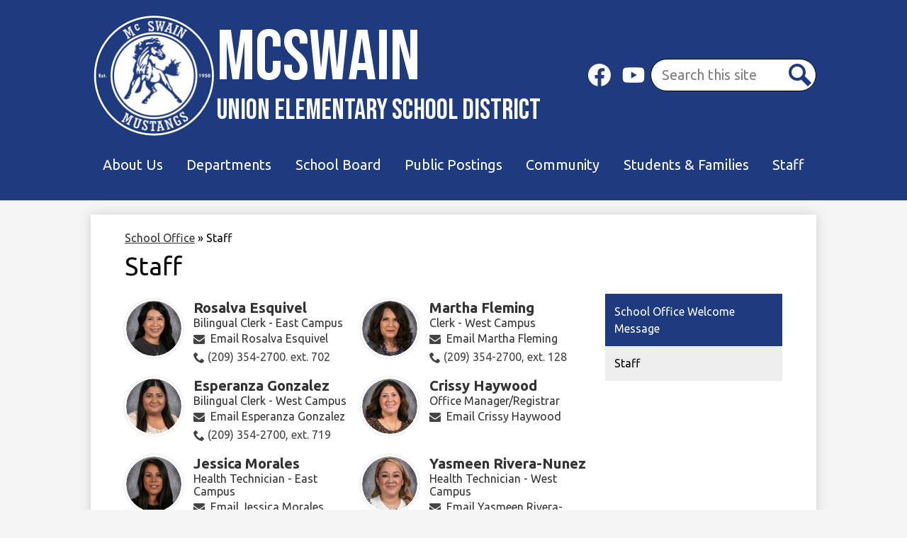

--- FILE ---
content_type: text/html;charset=UTF-8
request_url: https://www.mcswain.k12.ca.us/apps/pages/index.jsp?uREC_ID=1089611&type=d&pREC_ID=staff
body_size: 11477
content:











			
			
			
			
			
				








				





    
<!DOCTYPE html>
<!-- Powered by Edlio -->
    
        <html lang="en" class="edlio desktop">
    
    <!-- prod-cms-tomcat-v2026012201-004 -->
<head>
<script>
edlioCorpDataLayer = [{
"CustomerType": "Single Site",
"AccountExternalId": "0010b00002HIv6kAAD",
"WebsiteName": "McSwain Union Elementary School District",
"WebsiteId": "MCSUE",
"DistrictExternalId": "",
"DistrictName": "",
"DistrictWebsiteId": ""
}];
</script>
<script>(function(w,d,s,l,i){w[l]=w[l]||[];w[l].push({'gtm.start':
new Date().getTime(),event:'gtm.js'});var f=d.getElementsByTagName(s)[0],
j=d.createElement(s),dl=l!='dataLayer'?'&l='+l:'';j.async=true;j.src=
'https://www.googletagmanager.com/gtm.js?id='+i+dl+ '&gtm_auth=53ANkNZTATx5fKdCYoahug&gtm_preview=env-1&gtm_cookies_win=x';f.parentNode.insertBefore(j,f);
})(window,document,'script','edlioCorpDataLayer','GTM-KFWJKNQ');</script>


<title>Staff – School Office – McSwain Union Elementary School District</title>
<meta http-equiv="Content-Type" content="text/html; charset=UTF-8">
<meta name="description" content="McSwain Union Elementary School District, in partnership with the community, is dedicated to excellence and the preparation of all students through a commitment to progressive and comprehensive education in a safe and positive learning environment.">
<meta property="og:title" content="Staff"/>
<meta property="og:description" content=""/>
<meta property="og:image" content="http://www.mcswain.k12.ca.us/pics/MCSUE_LOGO.gif"/>
<meta property="og:image:width" content="250"/>
<meta property="og:image:height" content="250"/>
<meta name="generator" content="Edlio CMS">
<meta name="referrer" content="always">
<meta name="viewport" content="width=device-width, initial-scale=1.0"/>
<link rel="apple-touch-icon" sizes="180x180" href="/apple-touch-icon.png">
<link rel="icon" type="image/png" href="/favicon-32x32.png" sizes="32x32">
<link rel="icon" href="/favicon.ico" type="image/x-icon">
<!--[if lt IE 9]><script src="/apps/js/common/html5shiv-pack-1769108513606.js"></script><![endif]-->
<link rel="stylesheet" href="/apps/shared/main-pack-1769108513606.css" type="text/css">
<link rel="stylesheet" href="/shared/main.css" type="text/css">
<link rel="stylesheet" href="/apps/webapps/global/public/css/site-pack-1769108513606.css" type="text/css">
<link rel="stylesheet" href="/apps/webapps/global/public/css/temp-pack-1769108513606.css" type="text/css">
<link rel="stylesheet" href="/apps/shared/web_apps-pack-1769108513606.css" type="text/css">
<script src="/apps/js/common/common-pack-1769108513606.js" type="text/javascript" charset="utf-8"></script>

<link href="/apps/js/pages/public_pages-pack-1769108513606.css" type="text/css" rel="stylesheet">
<link href="/apps/js/components/magnific-popup-pack-1769108513606.css" type="text/css" rel="stylesheet">
<script src="/apps/js/pages/submenu-pack-1769108513606.js" charset="utf-8"></script>
<script type="application/ld+json">
                    {
                        "@context": "http://schema.org",
                        "@type": "BreadcrumbList",
                        "itemListElement": [
                            
                            
                                {
                                    "@type": "ListItem",
                                    "position": 1,
                                    "item": {
                                        "@id": "http://www.mcswain.k12.ca.us/apps/pages/index.jsp?uREC_ID=1089611&type=d",
                                        "name": "School Office"
                                    }
                                },
                                
                                {
                                    "@type": "ListItem",
                                    "position": 2,
                                    "item": {
                                        "@id": "http://www.mcswain.k12.ca.us/apps/pages/index.jsp?uREC_ID=1089611&type=d&pREC_ID=staff",
                                        "name": "Staff"
                                    }
                                }
                            
                        ]
                    }
                </script>
<script src="/apps/js/common/list-pack.js"></script>
<script type="text/javascript">
                window.edlio = window.edlio || {};
                window.edlio.isEdgeToEdge = false;
            </script>

<script type="text/javascript">
                document.addEventListener("DOMContentLoaded", function() {
                    const translateElement = document.getElementById("google_translate_element");
                    const mutationObserverCallback = function (mutationsList, observer) {
                        for (const mutation of mutationsList) {
                            if (mutation.type === 'childList') {
                                mutation.addedNodes.forEach(function (node) {
                                    if (node.nodeType === 1 && node.id === 'goog-gt-tt') {
                                        const form_element = document.getElementById("goog-gt-votingForm");
                                        if (form_element) {
                                            form_element.remove();
                                            observer.disconnect();
                                        }
                                    }
                                })
                            }
                        }
                    }

                    if (translateElement) {
                        const observer = new MutationObserver(mutationObserverCallback);
                        observer.observe(document.body, { childList: true, subtree: true });
                    }
                });
            </script>


</head>


    
	
		
		
			



<body >

<header id="header_main" class="site-header1a site-header bg-color-1" aria-label="Main Site Header">

<a class="skip-to-content-link" href="#content_main">Skip to main content</a>
	<div class="school-name header-title">
		<a href="/" class="school-logo">
			<img class="logo-image" src="/pics/school_logo.png" alt="">
			<div class="school-name-inner">
				<div class="line-1">McSwain </div>
				<div class="line-2">Union Elementary School District</div>
			</div>
		</a>
	</div>

	<nav id="sitenav_main" class="sitenav sitenav-main nav-group megamenu" aria-label="Main Site Navigation">
		<button id="sitenav_main_mobile_toggle" class="nav-mobile-toggle accessible-megamenu-toggle animated"><span class="hidden">Main Menu Toggle</span><span class="nav-mobile-icon-indicator"><span class="nav-mobile-icon-indicator-inner"></span></span></button>
		<ul class="nav-menu">
			
				<li class="nav-item">
					<a href="javascript:;" ><span class="nav-item-inner">About Us</span></a>
					
						<div class="sub-nav">
							<ul class="sub-nav-group">
								
									
										<li class="sub-nav-item"><a href="/apps/pages/index.jsp?uREC_ID=1048926&type=d&pREC_ID=1347517" >McSwain School History</a></li>
									
								
									
										<li class="sub-nav-item"><a href="/apps/pages/index.jsp?uREC_ID=1048926&type=d&pREC_ID=2575201" >District Mission Statement</a></li>
									
								
									
										<li class="sub-nav-item"><a href="/apps/pages/index.jsp?uREC_ID=1061717&type=d" >Title IX Information</a></li>
									
								
									
										<li class="sub-nav-item"><a href="/apps/pages/index.jsp?uREC_ID=1061717&type=d&pREC_ID=1356979" >List of Rights</a></li>
									
								
									
										<li class="sub-nav-item"><a href="/apps/pages/index.jsp?uREC_ID=1048926&type=d&pREC_ID=2656464" >Notice of Non-Discrimination</a></li>
									
								
									
										<li class="sub-nav-item"><a href="/apps/pages/index.jsp?uREC_ID=1048926&type=d&pREC_ID=2575229" >Enrollment Information</a></li>
									
								
									
										<li class="sub-nav-item"><a href="/apps/pages/index.jsp?uREC_ID=1062827&type=d&pREC_ID=1436670" >Interdistrict Attendance Request</a></li>
									
								
									
										<li class="sub-nav-item"><a href="/apps/pages/index.jsp?uREC_ID=1061715&type=d&pREC_ID=2254587" >Substitute Teacher Information</a></li>
									
								
									
										<li class="sub-nav-item"><a href="/apps/pages/index.jsp?uREC_ID=1048926&type=d&pREC_ID=2575202" >Contact Us</a></li>
									
								
									
										<li class="sub-nav-item"><a href="/apps/pages/index.jsp?uREC_ID=1061715&type=d&pREC_ID=1356972" >Employment Opportunities</a></li>
									
								
							</ul>
							<div class="mm-extra-content">
								<img class="mm-image" src="https://3.files.edl.io/cd1a/24/04/12/014259-3203cb25-3faa-4ab0-9857-d2fc7651cfbf.jpeg" alt="TK/ K Round Up">
								<div class="info">
								
								</div>
							</div>
						</div>
					
				</li>
			
				<li class="nav-item">
					<a href="javascript:;" ><span class="nav-item-inner">Departments</span></a>
					
						<div class="sub-nav">
							<ul class="sub-nav-group">
								
									
										<li class="sub-nav-item"><a href="/apps/pages/index.jsp?uREC_ID=1061721&type=d&pREC_ID=1356993" >Maintenance, Operation & Transportation</a></li>
									
								
									
										<li class="sub-nav-item"><a href="/apps/pages/index.jsp?uREC_ID=1061723&type=d&pREC_ID=1357000" >Food Services</a></li>
									
								
									
										<li class="flyout">
											<a href="/apps/pages/index.jsp?uREC_ID=1061714&type=d&pREC_ID=1356971" >District Office</a>
											<ul class="flyout-group">
												
													<li class="sub-nav-item"><a href="/apps/pages/index.jsp?uREC_ID=1061715&type=d" >Human Resources</a></li>
												
													<li class="sub-nav-item"><a href="/apps/pages/index.jsp?uREC_ID=1062824&type=d" >Business Services</a></li>
												
													<li class="sub-nav-item"><a href="/apps/pages/index.jsp?uREC_ID=1061720&type=d&pREC_ID=1356991" >Information Technology</a></li>
												
											</ul>
										</li>
									
								
									
										<li class="flyout">
											<a href="/apps/pages/index.jsp?uREC_ID=4372079&type=d" >Programs</a>
											<ul class="flyout-group">
												
													<li class="sub-nav-item"><a href="/apps/pages/index.jsp?uREC_ID=4371970&type=d"  target="_blank">Music</a></li>
												
													<li class="sub-nav-item"><a href="/apps/pages/index.jsp?uREC_ID=1061719&type=d&pREC_ID=1356987" >Library</a></li>
												
													<li class="sub-nav-item"><a href="/apps/pages/index.jsp?uREC_ID=1061727&type=d&pREC_ID=1357006" >Athletics</a></li>
												
													<li class="sub-nav-item"><a href="/apps/pages/index.jsp?uREC_ID=4371969&type=d" >ELOP - After School Program</a></li>
												
											</ul>
										</li>
									
								
									
										<li class="flyout">
											<a href="/apps/pages/index.jsp?uREC_ID=1061713&type=d&pREC_ID=1356961" >Meet Our Staff</a>
											<ul class="flyout-group">
												
													<li class="sub-nav-item"><a href="/apps/pages/index.jsp?uREC_ID=4371715&type=d" >Administrators</a></li>
												
													<li class="sub-nav-item"><a href="/apps/pages/index.jsp?uREC_ID=1089611&type=d" >School Office</a></li>
												
													<li class="sub-nav-item"><a href="/apps/pages/index.jsp?uREC_ID=4371954&type=d" >Student Support Services</a></li>
												
													<li class="sub-nav-item"><a href="/apps/pages/index.jsp?uREC_ID=4371967&type=d" >Teaching Staff</a></li>
												
													<li class="sub-nav-item"><a href="/apps/pages/index.jsp?uREC_ID=4371974&type=d" >Support Staff</a></li>
												
													<li class="sub-nav-item"><a href="/apps/pages/index.jsp?uREC_ID=4371969&type=d" >ELOP - After School Program</a></li>
												
											</ul>
										</li>
									
								
							</ul>
							<div class="mm-extra-content">
								<img class="mm-image" src="https://3.files.edl.io/643a/24/02/15/170513-d1080df5-1580-47df-b170-6493cdf8e903.jpg" alt="Students in classroom">
								<div class="info">
								
								</div>
							</div>
						</div>
					
				</li>
			
				<li class="nav-item">
					<a href="javascript:;" ><span class="nav-item-inner">School Board</span></a>
					
						<div class="sub-nav">
							<ul class="sub-nav-group">
								
									
										<li class="sub-nav-item"><a href="/apps/pages/index.jsp?uREC_ID=1061728&type=d&pREC_ID=1357009" >Meet our Board</a></li>
									
								
									
										<li class="sub-nav-item"><a href="/apps/pages/index.jsp?uREC_ID=1061728&type=d&pREC_ID=2723112" >Board Meetings</a></li>
									
								
									
										<li class="sub-nav-item"><a href="/apps/pages/index.jsp?uREC_ID=1061728&type=d&pREC_ID=2256538" >Board Policies</a></li>
									
								
									
										<li class="sub-nav-item"><a href="https://4.files.edl.io/2072/12/18/24/195336-72e53d9c-0565-4ba1-b0bb-19a5f20a00b0.pdf" >Board Meetings Calendar</a></li>
									
								
									
										<li class="sub-nav-item"><a href="/apps/pages/index.jsp?uREC_ID=1061728&type=d&pREC_ID=2587467" >Election Information</a></li>
									
								
									
										<li class="sub-nav-item"><a href="/apps/pages/index.jsp?uREC_ID=1687703&type=d&pREC_ID=1844353" >Public Postings - Hearing/Notices</a></li>
									
								
							</ul>
							<div class="mm-extra-content">
								<img class="mm-image" src="https://3.files.edl.io/11af/25/09/05/220001-3c92349f-8939-46c2-b744-a23681fc5b3e.jpg" alt="McSwain School Board at our Family BBQ 2025">
								<div class="info">
								
								</div>
							</div>
						</div>
					
				</li>
			
				<li class="nav-item">
					<a href="javascript:;" ><span class="nav-item-inner">Public Postings</span></a>
					
						<div class="sub-nav">
							<ul class="sub-nav-group">
								
									
										<li class="sub-nav-item"><a href="/apps/pages/index.jsp?uREC_ID=2111720&type=d&pREC_ID=1357862" >School Accountability Report Card (SARC)</a></li>
									
								
									
										<li class="sub-nav-item"><a href="/apps/pages/index.jsp?uREC_ID=1062827&type=d&pREC_ID=1357857" >Forms</a></li>
									
								
									
										<li class="sub-nav-item"><a href="/apps/pages/index.jsp?uREC_ID=1687703&type=d"  target="_blank">Public Postings - Hearing/Notices</a></li>
									
								
									
										<li class="sub-nav-item"><a href="/apps/pages/index.jsp?uREC_ID=1062828&type=d&pREC_ID=1357859" >Reports</a></li>
									
								
									
										<li class="sub-nav-item"><a href="/apps/pages/index.jsp?uREC_ID=4432170&type=d" >Negotiations Updates</a></li>
									
								
									
										<li class="sub-nav-item"><a href="/apps/pages/index.jsp?uREC_ID=1062824&type=d&pREC_ID=1357845" >Financial Reporting</a></li>
									
								
									
										<li class="sub-nav-item"><a href="/apps/pages/index.jsp?uREC_ID=1062823&type=d&pREC_ID=1357842" >School Site Council / DELAC</a></li>
									
								
									
										<li class="sub-nav-item"><a href="/apps/pages/index.jsp?uREC_ID=1062826&type=d&pREC_ID=1357852" >Constructional Purchasing</a></li>
									
								
									
										<li class="sub-nav-item"><a href="/apps/pages/index.jsp?uREC_ID=1062822&type=d&pREC_ID=2723438" >Wellness & Saftey Committee</a></li>
									
								
									
										<li class="sub-nav-item"><a href="/apps/pages/index.jsp?uREC_ID=1693708&type=d" >Coronavirus Resources and Updates</a></li>
									
								
									
										<li class="flyout">
											<a href="/apps/pages/index.jsp?uREC_ID=1062822&type=d" >Local Agency Education Plans</a>
											<ul class="flyout-group">
												
													<li class="sub-nav-item"><a href="/apps/pages/index.jsp?uREC_ID=1062822&type=d" >LCAP</a></li>
												
													<li class="sub-nav-item"><a href="/apps/pages/index.jsp?uREC_ID=1062822&type=d" >Wellness Plan</a></li>
												
													<li class="sub-nav-item"><a href="/apps/pages/index.jsp?uREC_ID=1062822&type=d" >ELOP Plan</a></li>
												
													<li class="sub-nav-item"><a href="/apps/pages/index.jsp?uREC_ID=1062822&type=d" >Safety Plan</a></li>
												
													<li class="sub-nav-item"><a href="/apps/pages/index.jsp?uREC_ID=1062822&type=d" >Workplace Violence Prevention Plan</a></li>
												
											</ul>
										</li>
									
								
							</ul>
							<div class="mm-extra-content">
								<img class="mm-image" src="https://3.files.edl.io/6b51/25/09/05/220117-d4d1f8e5-bab6-4964-8dec-7f961aef44a5.jpg" alt="Mr. Lance Talks!">
								<div class="info">
								
								</div>
							</div>
						</div>
					
				</li>
			
				<li class="nav-item">
					<a href="javascript:;" ><span class="nav-item-inner">Community</span></a>
					
						<div class="sub-nav">
							<ul class="sub-nav-group">
								
									
										<li class="flyout">
											<a href="/apps/pages/index.jsp?uREC_ID=4373257&type=d" >Affiliated Organizations</a>
											<ul class="flyout-group">
												
													<li class="sub-nav-item"><a href="https://mcswaineducationfoundation.weebly.com/" >McSwain Education Foundation</a></li>
												
													<li class="sub-nav-item"><a href="/apps/pages/index.jsp?uREC_ID=1062833&type=d" >McSwain Parent Teacher Club</a></li>
												
											</ul>
										</li>
									
								
									
										<li class="sub-nav-item"><a href="/apps/pages/index.jsp?uREC_ID=1062834&type=d&pREC_ID=2141230" >Community Resources</a></li>
									
								
							</ul>
							<div class="mm-extra-content">
								<img class="mm-image" src="https://3.files.edl.io/8beb/24/04/05/194143-dd71ae81-0ea2-4ac6-bded-dd48283537b2.png" alt="McSwain Foundation">
								<div class="info">
								
								</div>
							</div>
						</div>
					
				</li>
			
				<li class="nav-item">
					<a href="javascript:;" ><span class="nav-item-inner">Students & Families</span></a>
					
						<div class="sub-nav">
							<ul class="sub-nav-group">
								
									
										<li class="sub-nav-item"><a href="https://docs.google.com/forms/d/e/1FAIpQLSeJe8GubRCBQ8FYlehKFmtqMeAUs0Mxcn22R0GYhYZjcQbTHw/viewform" >Transportation Request Form</a></li>
									
								
									
										<li class="sub-nav-item"><a href="/apps/pages/index.jsp?uREC_ID=1062834&type=d&pREC_ID=1357884" >Leader in Me (7 Habits)</a></li>
									
								
									
										<li class="sub-nav-item"><a href="/apps/pages/index.jsp?uREC_ID=3216523&type=d" >Counseling Services</a></li>
									
								
									
										<li class="sub-nav-item"><a href="/apps/pages/index.jsp?uREC_ID=1062834&type=d&pREC_ID=2141230" >Community Resources</a></li>
									
								
									
										<li class="sub-nav-item"><a href="/apps/pages/index.jsp?uREC_ID=3301240&type=d" >Coffee with the Principal</a></li>
									
								
									
										<li class="sub-nav-item"><a href="/apps/pages/index.jsp?uREC_ID=4372045&type=d" >The Mr. Lance Podcast</a></li>
									
								
									
										<li class="sub-nav-item"><a href="/apps/pages/index.jsp?uREC_ID=3326460&type=d" >Free Online Tutoring</a></li>
									
								
									
										<li class="sub-nav-item"><a href="https://drive.google.com/file/d/1py4gz95heUCKSzaufDFYwB_nVgbW1kex/view?usp=sharing"  target="_blank">Tips for Parents</a></li>
									
								
									
										<li class="sub-nav-item"><a href="https://drive.google.com/open?id=1aaJ1UZ0Qych89NNfNZzCCdGtwPWApNnJ"  target="_blank">Josh Drean Anti-Bullying Guide for Parents</a></li>
									
								
									
										<li class="sub-nav-item"><a href="/apps/pages/index.jsp?uREC_ID=1062835&type=d&pREC_ID=1357886" >School Calendar</a></li>
									
								
									
										<li class="sub-nav-item"><a href="https://4.files.edl.io/6d9f/08/15/25/193631-8d2df245-b57c-4f80-8c13-029ff064a4ee.pdf" >Bell Schedules</a></li>
									
								
									
										<li class="sub-nav-item"><a href="/apps/pages/index.jsp?uREC_ID=1062834&type=d&pREC_ID=1357888" >Student / Parent Handbook</a></li>
									
								
									
										<li class="sub-nav-item"><a href="/apps/pages/index.jsp?uREC_ID=1062834&type=d&pREC_ID=1357889" >Technology Usage Policies</a></li>
									
								
									
										<li class="sub-nav-item"><a href="/apps/pages/index.jsp?uREC_ID=1062834&type=d&pREC_ID=1357890" >Chromebook Device Usage Agreement</a></li>
									
								
									
										<li class="sub-nav-item"><a href="/apps/pages/index.jsp?uREC_ID=1062834&type=d&pREC_ID=1357891" >Dress Code Policy</a></li>
									
								
									
										<li class="sub-nav-item"><a href="/apps/pages/index.jsp?uREC_ID=1062834&type=d&pREC_ID=1357894" >Graduation</a></li>
									
								
									
										<li class="sub-nav-item"><a href="/apps/pages/index.jsp?uREC_ID=1062834&type=d&pREC_ID=1357895" >Eligibility - Athletics</a></li>
									
								
									
										<li class="sub-nav-item"><a href="/apps/pages/index.jsp?uREC_ID=1062834&type=d&pREC_ID=1357896" >Eligibility - Dances / Rally / School Events</a></li>
									
								
									
										<li class="sub-nav-item"><a href="/apps/pages/index.jsp?uREC_ID=1062834&type=d&pREC_ID=1357897" >Understanding CAASPP</a></li>
									
								
									
										<li class="sub-nav-item"><a href="https://mcswain.graystep.com/(S(wbvhg201d5ofc43pxov2uxmf))/Index.aspx"  target="_blank">Online Store</a></li>
									
								
									
										<li class="sub-nav-item"><a href="/apps/pages/index.jsp?uREC_ID=1062838&type=d&pREC_ID=1357898" >Curriculum Resources</a></li>
									
								
									
										<li class="sub-nav-item"><a href="/apps/pages/index.jsp?uREC_ID=4378999&type=d" >What's Happening on Campus?</a></li>
									
								
									
										<li class="sub-nav-item"><a href="/apps/pages/index.jsp?uREC_ID=4424906&type=d" >California Healthy Youth Act (AB 329)</a></li>
									
								
									
										<li class="sub-nav-item"><a href="/apps/pages/index.jsp?uREC_ID=1061727&type=d&pREC_ID=2692411" >Sports Physicals</a></li>
									
								
							</ul>
							<div class="mm-extra-content">
								<img class="mm-image" src="https://3.files.edl.io/cd2b/24/04/12/183220-db901526-aa2d-4303-a19c-731bb3be60c1.jpeg" alt="Teachers working">
								<div class="info">
								
								</div>
							</div>
						</div>
					
				</li>
			
				<li class="nav-item">
					<a href="javascript:;" ><span class="nav-item-inner">Staff</span></a>
					
						<div class="sub-nav">
							<ul class="sub-nav-group">
								
									
										<li class="sub-nav-item"><a href="https://mcswainuesd.aeries.net/teacher"  target="_blank">Teacher Portal</a></li>
									
								
									
										<li class="sub-nav-item"><a href="https://mcswainuesd.aeries.net/admin"  target="_blank">Admin Portal</a></li>
									
								
									
										<li class="sub-nav-item"><a href="https://gmail.com"  target="_blank">District Email</a></li>
									
								
									
										<li class="sub-nav-item"><a href="https://login.frontlineeducation.com/login?signin=c0ab7b7b0837ec05eca3dfcafe8a9452&productId=ABSMGMT&clientId=ABSMGMT#/login"  target="_blank">Frontline (formally AESOP)</a></li>
									
								
									
										<li class="sub-nav-item"><a href="https://www.seis.org/index.aspx"  target="_blank">Special ED (SEIS)</a></li>
									
								
									
										<li class="sub-nav-item"><a href="https://www.leaderinme.org/"  target="_blank">Leader in Me</a></li>
									
								
									
										<li class="sub-nav-item"><a href="/apps/pages/index.jsp?uREC_ID=1061720&type=d&pREC_ID=1356991" >IT Resources & Support</a></li>
									
								
									
										<li class="sub-nav-item"><a href="/apps/pages/index.jsp?uREC_ID=1061721&type=d&pREC_ID=2575224" >MOT Support</a></li>
									
								
									
										<li class="sub-nav-item"><a href="https://ess.mcoe.org:29295/#" >Employee Self Service (ESS) - MCOE</a></li>
									
								
									
										<li class="sub-nav-item"><a href="/apps/pages/index.jsp?uREC_ID=1062839&type=d"  target="_blank">California Library Resources</a></li>
									
								
									
										<li class="sub-nav-item"><a href="/apps/pages/index.jsp?uREC_ID=1061715&type=d&pREC_ID=2162643" >Forms</a></li>
									
								
									
										<li class="sub-nav-item"><a href="/apps/pages/index.jsp?uREC_ID=1061715&type=d&pREC_ID=2618622" >Workplace Violence Prevention</a></li>
									
								
							</ul>
							<div class="mm-extra-content">
								<img class="mm-image" src="https://3.files.edl.io/0008/24/02/15/170809-4de5ed92-93fa-4574-be0b-ba010fc2b9e9.jpg" alt="Staff">
								<div class="info">
								
								</div>
							</div>
						</div>
					
				</li>
			
		</ul>
	</nav>

	<div class="header-secondary-content">
		
		<nav id="social_nav_header" class="header-secondary-nav icon-only flat-icon-colors" aria-labelledby="social_nav_header_header">
			<div class="hidden" id="social_nav_header_header">Social Media Links</div>
			<ul class="links-list">
			
				<li class="link-item item-name"><a href="https://www.facebook.com/people/McSwain-Elementary-School/100089854126994/"><img aria-hidden="true" alt="" src=/apps/webapps/next/global/cms-icon-library/svgs/raw/FacebookColor.svg onload="(function(e){var t=e.src,n=new XMLHttpRequest;n.open('GET',t,!0),n.responseType='text',n.onload=function(){if(n.readyState===n.DONE&&200===n.status){var r=n.responseText;if(r){var t=(new DOMParser).parseFromString(r,'text/xml').getElementsByTagName('svg')[0];t.removeAttribute('xmlns:a'), t.ariaHidden='true', e.parentNode.replaceChild(t,e)}}},n.send(null)})(this)" /><span class="link-text">Facebook</span></a></li>
			
				<li class="link-item item-name"><a href="https://www.youtube.com/channel/UC43UyaUHMTS7mMX_GhbqPXQ"><img aria-hidden="true" alt="" src=/apps/webapps/next/global/cms-icon-library/svgs/raw/YoutubeColor.svg onload="(function(e){var t=e.src,n=new XMLHttpRequest;n.open('GET',t,!0),n.responseType='text',n.onload=function(){if(n.readyState===n.DONE&&200===n.status){var r=n.responseText;if(r){var t=(new DOMParser).parseFromString(r,'text/xml').getElementsByTagName('svg')[0];t.removeAttribute('xmlns:a'), t.ariaHidden='true', e.parentNode.replaceChild(t,e)}}},n.send(null)})(this)" /><span class="link-text">YouTube</span></a></li>
			
			</ul>
		</nav>

		<div class="search-holder mobile-hidden">
			<form action="/apps/search/" id="search" class="site-search-field">
				<label for="site_search" class="hidden">Search</label>
				<input type="search" class="site-search-field-input" id="site_search" name="q" placeholder="Search this site" title="Search">
				<button type="submit" class="site-search-button" ><svg xmlns="http://www.w3.org/2000/svg" version="1.1" x="0" y="0" viewBox="0 0 64 64" xml:space="preserve"><path d="M64 54L45.2 35.2C47 31.9 48 28.1 48 24 48 10.7 37.3 0 24 0S0 10.7 0 24s10.7 24 24 24c4.1 0 7.9-1 11.2-2.8L54 64 64 54zM8 24c0-8.8 7.2-16 16-16s16 7.2 16 16 -7.2 16-16 16S8 32.8 8 24z"/></svg><span class="hidden">Search</span></button>
			</form>
			<a href="/apps/search" class="search-icon-link"><svg xmlns="http://www.w3.org/2000/svg" version="1.1" x="0" y="0" viewBox="0 0 64 64" xml:space="preserve"><path d="M64 54L45.2 35.2C47 31.9 48 28.1 48 24 48 10.7 37.3 0 24 0S0 10.7 0 24s10.7 24 24 24c4.1 0 7.9-1 11.2-2.8L54 64 64 54zM8 24c0-8.8 7.2-16 16-16s16 7.2 16 16 -7.2 16-16 16S8 32.8 8 24z"/></svg><span class="hidden">Search</span></a>
		</div>
	</div>
</header>
<main id="content_main" class="site-content" aria-label="Main Site Content" tabindex="-1">


		
	
    

    




    
    
    



    

    







    <span id="breadcrumbs" class="breadcrumb  ">
    
    <a href="/apps/pages/index.jsp?uREC_ID=1089611&type=d" aria-label="Back to School Office">School Office</a>

    

    
        &raquo; <span>Staff</span>
    

    </span>




        <h1 class="pageTitle ">Staff</h1>
    
<style>
	:root {
		--primary-color: rgb(30, 59, 127);
		--over-primary-color: rgb(255, 255, 255);
		--secondary-color: rgb(237, 237, 237);
		--over-secondary-color: rgb(0, 0, 0);
	}
</style>

<script>
function resizeIframe(obj) {
	obj.style.height = 0;
	// 200 for Stripe Element
	var resizeHeight = obj.contentWindow.document.body.scrollHeight + 200;
  obj.style.height = resizeHeight + 'px';
	obj.style.opacity = '1';

	document.getElementById('form_loading_feedback').style.display = 'none';
}
</script>

<div class="right-aligned pages-content-wrapper style-overwrite">




<script>
	var script = document.createElement('script');
	script.src = "https://cdnjs.cloudflare.com/ajax/libs/tota11y/0.1.6/tota11y.min.js";

	if(getQueryString('tota11y') === 'true') {
		document.head.append(script);
	}	

	function getQueryString (field, url) {
		var href = url ? url : window.location.href;
		var reg = new RegExp( '[?&]' + field + '=([^&#]*)', 'i' );
		var string = reg.exec(href);
		return string ? string[1] : null;
	}
</script>

<div class="pages-left-column-wrapper" 
	style="margin-left: -262px;"
> 
	<div class="pages-left-column pages-column" 
			style="margin-left: 262px"
	>







	

	
	
	
	
		
			
		

	<link rel="stylesheet" type="text/css" href="/apps/webapps/features/staffdirectory/css/public-staff-pack.css">
	<div class="staff-directory responsive">
	<div id="staff_group_main" aria-live="polite" class="staff-list desktop template-1">
        <div id="group0" class="column">
            <ol class="list">

	<li id="staff_2676607_0" class="staff">



				<div class="user-profile-pic">
						<img src="https://3.files.edl.io/7bf8/25/10/22/165532-b792f944-237c-4dd7-9c4f-b2cce604bd88.jpg" alt="RosalvaEsquivel's Profile Photo">
				</div>
			<div class="user-info ada">
				<div class="name-position">
					<a href="/apps/pages/index.jsp?uREC_ID=2676607&type=u" id="staff_name_2676607_0" class="name">
	Rosalva Esquivel
					</a>
		<span class="user-position user-data">Bilingual Clerk - East Campus</span>
				</div>
				<div class="email-phone">
				<span class="user-email">
						<a href="/apps/email/index.jsp?uREC_ID=2676607" class="email">Email Rosalva Esquivel</a>
				</span>
		<a href="tel:(209) 354-2700. ext. 702" class="user-phone">(209) 354-2700. ext. 702</a>
				</div>
				<div class="cell-fax">
				</div>
			</div>



	</li>


	<li id="staff_2676608_0" class="staff">



				<div class="user-profile-pic">
						<img src="https://3.files.edl.io/da21/25/10/22/165551-5fdd3bb0-5a2c-4d28-a475-6eced6a32262.jpg" alt="MarthaFleming's Profile Photo">
				</div>
			<div class="user-info ada">
				<div class="name-position">
					<a href="/apps/pages/index.jsp?uREC_ID=2676608&type=u" id="staff_name_2676608_0" class="name">
	Martha Fleming
					</a>
		<span class="user-position user-data">Clerk -  West Campus</span>
				</div>
				<div class="email-phone">
				<span class="user-email">
						<a href="/apps/email/index.jsp?uREC_ID=2676608" class="email">Email Martha Fleming</a>
				</span>
		<a href="tel:(209) 354-2700, ext. 128" class="user-phone">(209) 354-2700, ext. 128</a>
				</div>
				<div class="cell-fax">
				</div>
			</div>



	</li>


	<li id="staff_2676604_0" class="staff">



				<div class="user-profile-pic">
						<img src="https://3.files.edl.io/2ad0/25/10/22/165924-a50ae82c-af41-407a-866b-e0d483601601.jpg" alt="EsperanzaGonzalez's Profile Photo">
				</div>
			<div class="user-info ada">
				<div class="name-position">
					<a href="/apps/pages/index.jsp?uREC_ID=2676604&type=u" id="staff_name_2676604_0" class="name">
	Esperanza Gonzalez
					</a>
		<span class="user-position user-data">Bilingual Clerk - West Campus</span>
				</div>
				<div class="email-phone">
				<span class="user-email">
						<a href="/apps/email/index.jsp?uREC_ID=2676604" class="email">Email Esperanza Gonzalez</a>
				</span>
		<a href="tel:(209) 354-2700, ext. 719" class="user-phone">(209) 354-2700, ext. 719</a>
				</div>
				<div class="cell-fax">
				</div>
			</div>



	</li>


	<li id="staff_1802887_0" class="staff">



				<div class="user-profile-pic">
						<img src="https://3.files.edl.io/2062/25/10/22/170036-de1e4a66-4a6c-4987-a95b-c3faad24203f.jpg" alt="CrissyHaywood's Profile Photo">
				</div>
			<div class="user-info ada">
				<div class="name-position">
					<a href="/apps/pages/index.jsp?uREC_ID=1802887&type=u" id="staff_name_1802887_0" class="name">
	Crissy Haywood
					</a>
		<span class="user-position user-data">Office Manager/Registrar</span>
				</div>
				<div class="email-phone">
				<span class="user-email">
						<a href="/apps/email/index.jsp?uREC_ID=1802887" class="email">Email Crissy Haywood</a>
				</span>
				</div>
				<div class="cell-fax">
				</div>
			</div>



	</li>


	<li id="staff_2676609_0" class="staff">



				<div class="user-profile-pic">
						<img src="https://3.files.edl.io/0fb7/25/10/22/170319-2e2d798a-8902-45c0-8717-3a6519a9099b.jpg" alt="JessicaMorales's Profile Photo">
				</div>
			<div class="user-info ada">
				<div class="name-position">
					<a href="/apps/pages/index.jsp?uREC_ID=2676609&type=u" id="staff_name_2676609_0" class="name">
	Jessica Morales
					</a>
		<span class="user-position user-data">Health Technician -  East Campus</span>
				</div>
				<div class="email-phone">
				<span class="user-email">
						<a href="/apps/email/index.jsp?uREC_ID=2676609" class="email">Email Jessica Morales</a>
				</span>
		<a href="tel:(209) 354-2700, ext. 703" class="user-phone">(209) 354-2700, ext. 703</a>
				</div>
				<div class="cell-fax">
				</div>
			</div>



	</li>


	<li id="staff_1891119_0" class="staff">



				<div class="user-profile-pic">
						<img src="https://3.files.edl.io/2b9c/25/10/22/170555-97a0f478-0e98-4617-a2b2-8efa3b3b2ebd.jpg" alt="YasmeenRivera-Nunez's Profile Photo">
				</div>
			<div class="user-info ada">
				<div class="name-position">
					<a href="/apps/pages/index.jsp?uREC_ID=1891119&type=u" id="staff_name_1891119_0" class="name">
	Yasmeen Rivera-Nunez
					</a>
		<span class="user-position user-data">Health Technician - West Campus</span>
				</div>
				<div class="email-phone">
				<span class="user-email">
						<a href="/apps/email/index.jsp?uREC_ID=1891119" class="email">Email Yasmeen Rivera-Nunez</a>
				</span>
		<a href="tel:(209) 354-2700, ext. 715" class="user-phone">(209) 354-2700, ext. 715</a>
				</div>
				<div class="cell-fax">
				</div>
			</div>



	</li>

            </ol>
        </div>
	</div>
	</div>

	


	</div>
</div>


<div 
	class="pages-right-column pages-column" 
	style="width: 250px;"
	
>

		    <div class="page-block page-block-nav page-block-nav-colors ">
        <nav
            class=""
            aria-label="Navigation for School Office section"
            data-type="vertical">
            <ul>

        <li class=" ">
            <div class="title-wrapper">
    <a href="/apps/pages/index.jsp?uREC_ID=1089611&type=d&pREC_ID=2574147"  >
        <span class="title">School Office Welcome Message</span>
    </a>

            </div>
        </li>

        <li class="current ">
            <div class="title-wrapper">
    <a href="/apps/pages/index.jsp?uREC_ID=1089611&type=d&pREC_ID=staff" aria-current="Page" >
        <span class="title">Staff</span>
    </a>

            </div>
        </li>
            </ul>
        </nav>
    </div>
	

</div>
	</div>







	
</main>
<footer class="site-footer modular-footer bg-color-2" id="footer_main" aria-label="Main Site Footer">
<div class="footer-grid">
<div class="footer-row convert-none padded-row">
<div class="footer-row-inner">
<div class="footer-column">
<div class="school-name footer-title school-logo logo-orientation-horizontal ">
<img class="logo-image" src="/pics/school_logo.png" alt="">
<div class="school-name-inner">
<div class="line-1">McSwain</div>
<div class="line-2">Union Elementary School District</div>
</div>
</div>
<div class="footer-address ">
<div class="footer-info-block"><a href="/apps/maps">926 Scott Rd., Merced, CA 95341</a></div>
<div class="footer-info-block">Phone: <a href="tel:+12093542700">(209) 354-2700 </a></div>
</div>
</div>
<div class="footer-column">
<nav id="footer_nav" class="footer-secondary-nav flat-icon-colors orientation-horizontal" aria-labelledby="footer_nav_header">
<div class="hidden" id="footer_nav_header">Footer Links</div>
<ul class="links-list">
<li class="link-item item-name"><a href="/apps/pages/index.jsp?uREC_ID=1048926&type=d&pREC_ID=2575205"><span class="link-text">School Hours</span></a></li>
<li class="link-item item-name"><a href="/apps/pages/index.jsp?uREC_ID=1061717&type=d&pREC_ID=1358641"><span class="link-text">Title IX Statement</span></a></li>
<li class="link-item item-name"><a href="/apps/pages/index.jsp?uREC_ID=1061717&type=d&pREC_ID=1356979"><span class="link-text">List of Rights</span></a></li>
</ul>
</nav>
<div class="edlio-logos">
<a href="http://admin.mcswain.k12.ca.us" class="edlio-login-link"><span class="edlio-logo"><svg xmlns="http://www.w3.org/2000/svg" viewBox="0 0 334.98 366.6"><path d="M334.77 247.52c-.63-4.94-5.66-7.44-10.28-6.85a11.59 11.59 0 00-8 5.43c-23.16 29.34-57.2 46.9-92.85 51.44-43.63 5.57-82.93-7.61-109.26-40.05-6.64-9.83-12.76-21-16.33-33.09-.31-2.48.85-3.88 3.5-4.21 40.32-5.15 142.69-29.55 181.19-48.92 24.25-10 30.9-31.58 28.61-49.51C307.5 92 285.64 67 252.41 54.71l15.81-27.57a10 10 0 00-12.12-13L153.99 43.36l-1.53-35.95A6.94 6.94 0 00140.64 2s-71.27 57.93-90.6 91.53L17.28 72.12A9.67 9.67 0 003.19 81.9s-9.76 66.22 4.85 146.51c13.48 74.06 70.35 110.76 70.35 110.76 29.25 21.26 68.12 31.35 112.25 26.03 65.45-8.37 125.8-51.26 144.15-112.64a14.41 14.41 0 00-.02-5.04zm-248.06-53.7c-.79-6.18-1.47-16.77-.94-23.12 2.52-29 16.31-54.89 42-67.64l13.4-5.12a87 87 0 0112.25-2.47c46.28-5.92 76 31.74 78.72 53.37 1.35 10.5-109.91 44.2-139.66 48-3.32.44-5.46-.55-5.77-3.02z"/></svg>
<span class="hidden">Edlio</span></span> Login</a> <a href="http://www.edlio.com" class="powered-by-edlio-logo edlio-logo-horiz"><svg xmlns="http://www.w3.org/2000/svg" viewBox="0 0 3857.05 489.14"><path d="M3789.08 332.42c0 54.66 36.78 119.82 91.43 119.82 42 0 59.91-34.69 59.91-72.52 0-55.7-34.69-124-91.44-124-41-1-59.9 36.79-59.9 76.72m215.44 6.31c0 73.57-51.49 152.39-152.39 152.39-87.23 0-126.11-57.8-126.11-121.91 0-73.57 53.6-153.44 152.39-153.44 86.18 0 126.11 59.9 126.11 123M3611.46 98.06c-7.35 0-14.71 3.15-21 11.56-2.1 3.15-3.15 6.31-4.2 10.51-1 9.46 2.1 16.81 8.41 23.12a21.18 21.18 0 0018.92 6.31 22 22 0 0016.81-8.41c6.31-7.36 8.41-15.77 6.31-24.17 0-2.11-1.05-3.16-2.11-5.26-5.25-9.46-13.66-13.66-23.12-13.66m4.21-39.94c1-1 3.15 0 3.15 1.05 0 3.16 0 7.36-1.05 10.51v1h12.61c2.1 0 5.26 0 7.36-1a23.65 23.65 0 007.35-1.05c2.11 0 3.16 2.1 2.11 3.15-1 3.16-3.16 6.31-6.31 10.51 1.05 1.06 3.15 2.11 4.2 4.21l3.16 3.15c0 1 13.66 13.66 13.66 28.38a69.41 69.41 0 01-1 14.71 76.55 76.55 0 01-4.21 14.71c-3.15 5.26-6.3 10.51-11.56 14.72a24.79 24.79 0 01-9.45 6.3 8 8 0 01-4.21 2.11c-2.1 1-5.25 2.1-7.36 3.15s-5.25 1.05-7.35 1.05h-12.61a19.79 19.79 0 01-8.41-2.1c-2.1-1.05-4.21-1.05-6.31-2.1-16.81-8.41-29.42-25.23-29.42-45.2v-9.45c1.05-11.57 1.05-22.07 2.1-33.64 0-3.15 3.15-4.2 5.25-2.1s5.26 4.21 7.36 7.36l3.15-3.15c1.05-1.05 2.1-2.11 3.15-2.11 2.11-1.05 3.16-2.1 5.26-3.15 2.1-2.1 5.25-3.15 7.36-5.25 2.1-1 3.15-2.11 5.25-3.16 3.15-3.15 12.61-9.45 16.82-12.61m-35.74 350c-1 31.53-5.25 52.55-36.78 58.86a9.21 9.21 0 00-7.36 9.46c0 5.25 4.21 8.4 7.36 8.4h135.58c4.2 0 8.4-3.15 8.4-9.45 0-5.26-3.15-8.41-7.35-8.41-28.38-5.26-30.48-27.33-30.48-50.45l6.3-194.43c-4.2-5.25-11.56-7.35-18.91-7.35-9.46 0-15.77 5.25-24.18 9.46-16.81 10.5-42 22.07-63.05 25.22-8.41 1-11.56 6.3-11.56 11.56 0 3.15 2.1 7.36 4.2 8.41 27.32 0 39.94 8.4 39.94 29.42zm-117.7 9.46c0 23.12 3.15 45.19 30.47 49.4 4.21 1.05 7.36 4.2 7.36 8.41 0 6.3-4.2 9.46-9.46 9.46h-134.59c-4.21 0-7.36-3.16-8.41-8.41A9.2 9.2 0 013355 467c30.48-7.36 35.73-32.58 35.73-58.86l7.36-233.31c0-21-13.67-29.43-39.94-29.43a13.31 13.31 0 01-4.2-9.46c0-5.25 3.15-9.45 11.56-10.51 21-4.2 46.24-14.71 62-25.22 8.41-5.25 14.72-9.46 25.23-9.46 6.3 0 13.66 3.16 18.92 7.36zm-399.37-75.67c0 54.65 30.48 98.79 74.62 98.79 41 0 64.11-35.73 65.16-87.23l3.15-67.26c0-4.2-1.05-6.3-3.15-8.41-14.72-17.86-38.89-27.32-62-27.32-49.4 0-77.77 36.78-77.77 91.43m134.52-114.55a57.76 57.76 0 019.46 7.35l2.1 2.11c1 0 1-1 1-2.11a119.19 119.19 0 01-1-14.71l2.1-44.14c0-24.17-18.91-29.43-41-29.43q-3.17-3.15-3.16-9.46c0-5.25 3.16-9.45 10.51-10.5 21-4.21 47.3-14.72 64.11-25.23 7.36-5.25 14.72-9.46 24.18-9.46 6.3 0 13.66 3.16 18.91 7.36l-10.57 305.8c0 27.33 6.31 45.19 26.28 49.4 7.35 1.05 10.51 0 13.66 1.05s4.2 2.1 4.2 5.25-2.1 5.26-4.2 7.36c-13.66 11.56-36.78 22.07-61 22.07-31.53 0-50.44-22.07-50.44-53.6 0-4.2 0-8.41 1.05-11.56 0-1.05 0-2.1-1.05-2.1a1 1 0 00-1 1.05c-18.92 39.94-55.71 68.31-96.69 68.31-72.52 0-108.25-58.85-108.25-120.86 0-86.18 62-154.49 148.18-154.49 18.92-1 36.79 2.1 52.55 10.51m-435.1 93.53c0 5.26 0 14.72 1 20 0 2.1 2.1 3.16 5.26 3.16 24.17-3.16 114.55-32.58 113.5-42-2.1-18.92-27.32-51.5-65.16-46.25-34.68 4.21-52.55 32.58-54.65 65.16m183.92-42c2.1 15.76-3.15 34.68-22.07 43.09-31.49 16.71-114.51 37.73-147.09 42.98-2.11 0-3.16 1.06-3.16 3.16 3.16 10.51 8.41 20 13.66 28.37 22.08 28.38 54.66 39.94 89.34 34.69 29.42-4.21 56.75-18.92 74.62-45.2 1.05-2.1 4.2-4.2 6.3-4.2 4.21 0 8.41 2.1 8.41 6.31v4.2c-13.66 53.6-63.06 90.38-115.61 97.74-72.51 9.46-128.22-35.73-137.67-105.1-10.51-79.87 41-159.74 125.06-171.3 58.86-7.36 101.94 23.12 108.25 65.16" transform="translate(-147.48 -57.69)"/><path d="M338.75 204.21c20 16.81 29.43 42 29.43 75.67s-10.51 58.85-30.48 74.62-50.45 24.17-92.49 24.17h-50.44v83h-47.29V180h96.68c44.14 0 74.62 7.39 94.59 24.21zm-33.63 116.65c9.46-10.51 14.71-25.22 14.71-44.14 0-20-6.3-33.63-17.86-41q-18.92-12.62-56.76-12.62h-48.34v112.48h54.65c26.27 0 44.14-5.26 53.6-14.72zM596.24 432.27c-21 21-48.35 31.53-80.93 31.53s-58.85-10.51-80.92-31.53c-21-21-32.58-47.3-32.58-78.83s10.51-56.75 32.58-78.82c21-21 48.34-31.53 80.92-31.53s58.86 10.51 80.93 31.53c21 21 32.58 47.3 32.58 78.82s-10.51 57.81-32.58 78.83zM467 404.94a67.48 67.48 0 0048.34 20c20 0 35.74-6.31 48.35-20q18.89-18.94 18.89-50.44t-18.92-50.45a67.48 67.48 0 00-48.35-20c-20 0-35.73 6.31-48.34 20Q448.06 323 448.05 354.5q0 29.94 18.95 50.44zM779.11 461.69h-51.5L653 247.3h46.24l53.6 161.85 53.6-161.85h46.24l53.6 161.85 53.6-161.85h46.25L931.5 461.69H880l-50.45-147.13zM1247.84 373.41h-168.16c1 15.77 8.41 28.38 21 37.84 13.66 9.46 28.38 14.71 45.19 14.71 27.33 0 47.3-8.41 61-25.22l26.27 28.37c-23.12 24.18-53.6 35.74-90.38 35.74-30.48 0-55.7-10.51-76.72-30.48s-31.53-47.29-31.53-80.93 10.51-60.95 32.58-79.87c21-20 47.29-29.43 75.67-29.43 29.43 0 53.6 8.41 74.62 26.28 20 17.86 30.48 42 30.48 72.51zm-168.16-34.68h123c0-17.87-5.26-31.53-16.82-41s-25.22-14.71-42-14.71a72 72 0 00-44.14 14.71c-12.72 9.47-20.04 23.13-20.04 41zM1411.79 289.34q-33.11 0-50.45 22.07c-11.56 14.71-16.81 33.63-16.81 58.85v91.43h-45.2V247.3h45.2v43.09a87.77 87.77 0 0129.47-32.58 79.18 79.18 0 0139.94-13.67v45.2zM1660.87 373.41h-168.16c1 15.77 8.41 28.38 21 37.84 13.67 9.46 28.38 14.71 45.19 14.71 27.33 0 47.3-8.41 61-25.22l26.27 28.37c-23.12 24.18-53.59 35.74-90.38 35.74-30.48 0-55.7-10.51-76.72-30.48s-31.53-47.29-31.53-80.93 10.51-60.95 32.58-79.87c21-20 47.3-29.43 75.67-29.43 29.43 0 53.6 8.41 74.62 26.28 20 17.86 30.48 42 30.48 72.51zm-168.16-34.68h123c0-17.87-5.26-31.53-16.82-41s-25.22-14.71-42-14.71a72 72 0 00-44.14 14.71c-12.68 9.47-20.04 23.13-20.04 41zM1729.18 434.37c-20-20-30.48-47.29-30.48-80.93s10.51-59.9 31.53-79.87 45.19-29.43 73.57-29.43 51.5 12.62 69.36 36.79V162.17h45.2v299.52h-45.2v-32.58c-16.81 23.13-41 35.74-72.51 35.74-27.33 0-51.5-10.51-71.47-30.48zm14.71-78.82c0 21 6.31 36.78 20 50.44 13.67 12.61 28.38 18.92 46.25 18.92s32.58-6.31 45.19-20 18.91-29.43 18.91-50.44c0-20-6.3-37.84-18.91-51.5s-27.33-21-45.19-21-33.64 7.36-46.25 21-20 31.56-20 52.58zM2212.63 244.14c28.37 0 53.6 9.46 73.56 29.43s30.48 46.24 30.48 79.87-10.51 59.91-30.48 80.93-44.14 31.53-70.41 31.53-51.5-11.56-72.52-35.74v32.58h-45.19V162.17h45.19v121.91c17.87-26.27 40.99-39.94 69.37-39.94zm-70.42 110.36q0 29.94 18.92 50.44c12.61 12.61 27.32 20 45.19 20s33.68-6.34 46.24-18.94c13.67-12.61 20-29.42 20-50.44s-6.31-37.84-18.92-51.5-28.37-20-46.24-20-33.63 6.31-45.19 20-20 30.47-20 50.44zM2397.6 546.82c-20 0-37.84-7.35-53.6-21l21-36.82c9.45 8.41 18.91 13.66 29.42 13.66s17.87-3.15 24.18-10.51 9.45-14.71 9.45-24.17c0-4.2-28.37-76.72-86.18-220.7h48.35l64.11 157.64 64.11-157.64h48.34l-104 254.33c-6.31 13.66-14.72 25.22-26.28 32.58a63.75 63.75 0 01-38.9 12.63z" transform="translate(-147.48 -57.69)"/></svg>
<span class="hidden">Powered by Edlio</span></a>
</div>
</div>
</div>
</div>
</div>
</footer>
<nav id="mobile_footer_nav" class="footer-secondary-nav flat-icon-colors bg-color-1" aria-labelledby="mobile_footer_nav_header">
<div class="hidden" id="mobile_footer_nav_header">Mobile Footer Links</div>
<ul class="links-list">
<li class="link-item item-name"><a href="/apps/staff"><img aria-hidden="true" alt="" src=/apps/webapps/next/global/cms-icon-library/svgs/raw/GlyphGroup3.svg onload="(function(e){var t=e.src,n=new XMLHttpRequest;n.open('GET',t,!0),n.responseType='text',n.onload=function(){if(n.readyState===n.DONE&&200===n.status){var r=n.responseText;if(r){var t=(new DOMParser).parseFromString(r,'text/xml').getElementsByTagName('svg')[0];t.removeAttribute('xmlns:a'), t.ariaHidden='true', e.parentNode.replaceChild(t,e)}}},n.send(null)})(this)"/> Staff Directory</a></li>
<li class="link-item item-name"><a href="/apps/events"><img aria-hidden="true" alt="" src=/apps/webapps/next/global/cms-icon-library/svgs/raw/GlyphCalendar6.svg onload="(function(e){var t=e.src,n=new XMLHttpRequest;n.open('GET',t,!0),n.responseType='text',n.onload=function(){if(n.readyState===n.DONE&&200===n.status){var r=n.responseText;if(r){var t=(new DOMParser).parseFromString(r,'text/xml').getElementsByTagName('svg')[0];t.removeAttribute('xmlns:a'), t.ariaHidden='true', e.parentNode.replaceChild(t,e)}}},n.send(null)})(this)"/> Calendar</a></li>
<li class="link-item item-name"><a href="/apps/news"><img aria-hidden="true" alt="" src=/apps/webapps/next/global/cms-icon-library/svgs/raw/OutlineNewspaper.svg onload="(function(e){var t=e.src,n=new XMLHttpRequest;n.open('GET',t,!0),n.responseType='text',n.onload=function(){if(n.readyState===n.DONE&&200===n.status){var r=n.responseText;if(r){var t=(new DOMParser).parseFromString(r,'text/xml').getElementsByTagName('svg')[0];t.removeAttribute('xmlns:a'), t.ariaHidden='true', e.parentNode.replaceChild(t,e)}}},n.send(null)})(this)"/> News</a></li>
<li class="link-item item-name"><a href="https://www.mcswain.k12.ca.us/apps/pages/index.jsp?uREC_ID=1048926&type=d&pREC_ID=2575202"><img aria-hidden="true" alt="" src=/apps/webapps/next/global/cms-icon-library/svgs/raw/GlyphEnvelope3.svg onload="(function(e){var t=e.src,n=new XMLHttpRequest;n.open('GET',t,!0),n.responseType='text',n.onload=function(){if(n.readyState===n.DONE&&200===n.status){var r=n.responseText;if(r){var t=(new DOMParser).parseFromString(r,'text/xml').getElementsByTagName('svg')[0];t.removeAttribute('xmlns:a'), t.ariaHidden='true', e.parentNode.replaceChild(t,e)}}},n.send(null)})(this)"/> Contact</a></li>
</ul>
</nav>

<script type="text/javascript" charset="utf-8" src="/apps/js/jquery/1.11.0/jquery-pack-1769108513606.js"></script>
<script src="/apps/js/common/jquery-accessibleMegaMenu.2.js"></script>
<script>
	document.addEventListener('DOMContentLoaded', function() {
		$(function() {
			$('#sitenav_main').accessibleMegaMenu({
				openOnMouseover: true
			});
		});
	});
</script>
<script>
	'use strict'
	function debounce(fun){
	
		var timer;
		return function(event){
			if(timer) clearTimeout(timer);
			timer = setTimeout(fun,500,event);
		};
	}

	document.addEventListener('DOMContentLoaded', function() {
		
		var responsiveList = $('.responsive-slick .items-list');
		var slickStatus;
	
		var breakpoint = 1023;

		responsiveList
			.on('init reInit', function(){ slickStatus = true; })
			.on('destroy', function(){ slickStatus = false; });
		
		if (window.innerWidth < breakpoint){
			responsiveList.slick();
		}
	
		function toggleSlick(){
			if(window.innerWidth < breakpoint && !slickStatus){
				responsiveList.slick();
			}
			if(window.innerWidth >= breakpoint && slickStatus){
				responsiveList.slick('unslick');
			}
		}

		
		$('.slick-container').on('beforeChange', function() {
			$('video', this).each( function(){ 
				$(this).get(0).pause();
			});
		});

		$('.slick-container:not(.responsive-slick) .items-list').slick();
		window.onresize = debounce(toggleSlick);
	});
</script>
<script src="/apps/webapps/common/slick/a-1.0.1/slick-pack.js"></script>
</body>
</html>


<!-- 102ms -->
